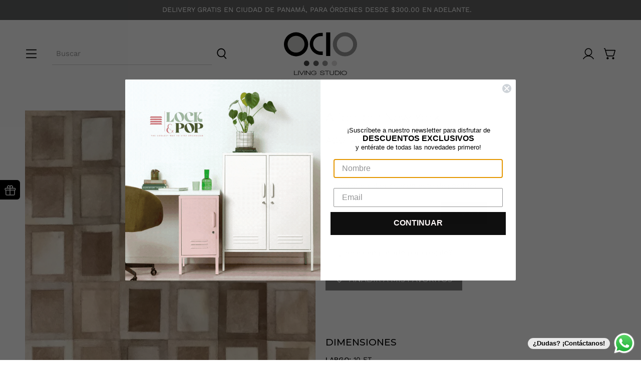

--- FILE ---
content_type: image/svg+xml
request_url: https://ocio.com.pa/cdn/shop/t/13/assets/logo_overlay.svg?v=80954602555893655911686323135
body_size: -636
content:
<svg data-name="Layer 1" xmlns="http://www.w3.org/2000/svg" viewBox="0 0 175.28 84.69"><path d="M30.61 3a28.31 28.31 0 1028.31 28.32A28.31 28.31 0 0030.61 3z"/><path d="M50.33 31.1a19.72 19.72 0 11-19.72-19.72A19.71 19.71 0 0150.33 31.1z" fill="#cdcecc"/><path d="M173 31.3A28.27 28.27 0 11145.31 3 28.28 28.28 0 01173 31.3zm-28.18-19.06a19 19 0 1018.91 20 19.11 19.11 0 00-18.91-20z" fill-rule="evenodd" fill="#989898"/><path d="M100.91 3.35h9.54v55.49h-9.54z"/><path d="M104.69 76.07a6.39 6.39 0 11-6.39-6.38 6.39 6.39 0 016.39 6.38z" fill="#989898"/><path d="M126.46 76.07a6.39 6.39 0 11-6.38-6.38 6.39 6.39 0 016.38 6.38z" fill="#dcdbdb"/><path d="M83.65 76.07a6.39 6.39 0 11-6.39-6.38 6.39 6.39 0 016.39 6.38z" fill="#636464"/><path d="M61.59 76.07a6.39 6.39 0 11-6.38-6.38 6.39 6.39 0 016.38 6.38z" fill="#434343"/><path d="M70.5 30.26a18.14 18.14 0 0118.14-18.14h4.13v-7.7h-4.13a26 26 0 000 52.08h4.13v-8.11h-4.13A18.14 18.14 0 0170.5 30.26z"/></svg>